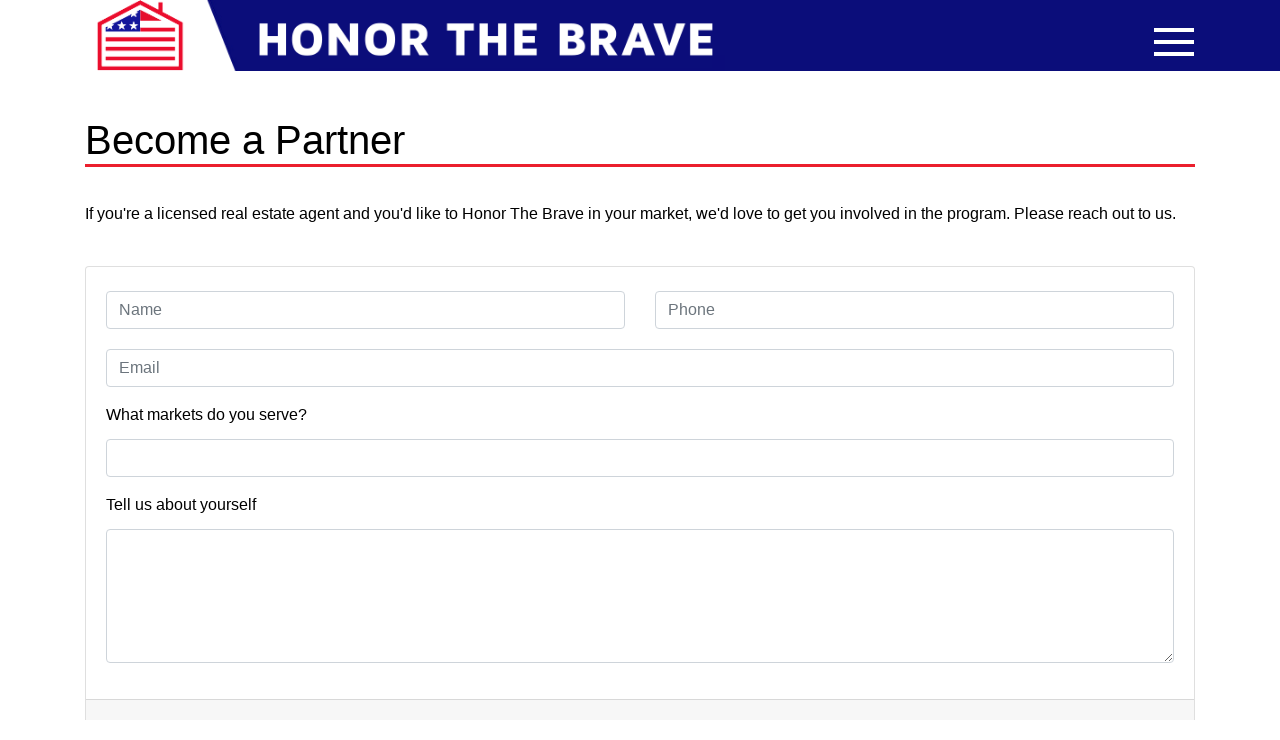

--- FILE ---
content_type: text/html; charset=utf-8
request_url: https://honorthebrave.com/partners-form
body_size: 5661
content:
<!doctype html>
<html lang="en">
  <head>
    	
	<script type="application/ld+json">
   {
        "@context": "http://schema.org",
        "@type": "NewsArticle",
        "headline": "Become a Partner",
        "datePublished": "2023-08-22T17:36-0400",
        "dateModified": "2023-08-23T15:12-0400",
        "author": "honorthebrave.com",
        "mainEntityOfPage": {
         "@type": "WebPage",
         "@id": "honorthebrave.com"
      },
        "publisher": {
    		"@type": "Organization",
    		"name": "honorthebrave.com",
            "logo": {
      			"@type": "ImageObject",
      			"url": "https://mr.cdn.ignitecdn.com/client_assets/honorthebrave_com/media/picture/6614/4748/ad21/820c/56b5/05f7/original_logo-header.png?1712605000"
        	}
  		},
        "image": {
    		"@type": "ImageObject",
    		"url": "https://mr.cdn.ignitecdn.com/client_assets/honorthebrave_com/media/picture/64cd/1674/fbae/ea0e/e510/c9da/original_share_HTB.jpg?1691162228",
         
        	
        	"width": 800,
        	"height": 450
            
        
        
            },
        "mainEntityOfPage": ""
      }
</script>

<meta charset="utf-8">
<meta name="viewport" content="width=device-width, initial-scale=1, shrink-to-fit=no">
<title>Become a Partner | honorthebrave.com | honorthebrave.com</title>

<link rel="canonical" href="https://honorthebrave.com/partners-form" />
<meta name="Title" content="honorthebrave.com">

<meta name="author" content="StructureCMS">
<meta name="robots" content="all"/>
<meta name="revisit-after" content="14 days" />
<meta name="googlebot" content="index,follow" />

<meta name="title" content="Become a Partner" />



    
   
  

  

  <meta property="og:author" content="honorthebrave.com"/>

  <meta property="og:type" content="article"/>
  <meta property="og:title" content="Become a Partner"/>
  <meta property="og:site_name" content="honorthebrave.com"/>
  <meta property="og:url" content="https://honorthebrave.com/partners-form"/>




  
    <meta property="og:image:width" content="800" />
    <meta property="og:image:height" content="450" />
  


  
    
      <meta property="og:image:url" content="https://mr.cdn.ignitecdn.com/client_assets/honorthebrave_com/media/picture/64cd/1674/fbae/ea0e/e510/c9da/original_share_HTB.jpg?1691162228" />
      <meta name="twitter:image:src" content="https://mr.cdn.ignitecdn.com/client_assets/honorthebrave_com/media/picture/64cd/1674/fbae/ea0e/e510/c9da/original_share_HTB.jpg?1691162228">
      <meta property="og:image:secure_url" content="https://mr.cdn.ignitecdn.com/client_assets/honorthebrave_com/media/picture/64cd/1674/fbae/ea0e/e510/c9da/original_share_HTB.jpg?1691162228" />
      <meta property="og:image" content="https://mr.cdn.ignitecdn.com/client_assets/honorthebrave_com/media/picture/64cd/1674/fbae/ea0e/e510/c9da/original_share_HTB.jpg?1691162228">
    
  

  







   
  
     
    	<meta property="og:description" content="It is our passion to give back to current or previous law enforcement, military and firefighters...."/>
       	<meta name="twitter:description" content="It is our passion to give back to current or previous law enforcement, military and firefighters...." />
       <meta name="description" content="It is our passion to give back to current or previous law enforcement, military and firefighters." />
    
  




  <meta name="keywords" content="" />


<meta name="author" content="honorthebrave.com" /> 


<meta name="twitter:card" content="summary_large_image" />
<meta name="twitter:site" content="" />
<meta name="twitter:title" content="honorthebrave.com" />
<meta name="twitter:domain" content="honorthebrave.com" />

<link rel="apple-touch-icon" sizes="180x180" href="https://mr.cdn.ignitecdn.com/client_assets/honorthebrave_com/media/themes/img/apple-touch-icon.png">
<link rel="icon" type="image/png" sizes="32x32" href="https://mr.cdn.ignitecdn.com/client_assets/honorthebrave_com/media/themes/img/favicon-32x32.png">
<link rel="icon" type="image/png" sizes="16x16" href="https://mr.cdn.ignitecdn.com/client_assets/honorthebrave_com/media/themes/img/favicon-16x16.png">
<link rel="mask-icon" href="https://mr.cdn.ignitecdn.com/client_assets/honorthebrave_com/media/themes/img/safari-pinned-tab.svg" color="#5bbad5">
<link rel="shortcut icon" href="https://mr.cdn.ignitecdn.com/client_assets/honorthebrave_com/media/themes/img/favicon.ico">
<meta name="msapplication-TileColor" content="#da532c">
<meta name="msapplication-config" content="https://mr.cdn.ignitecdn.com/client_assets/honorthebrave_com/media/themes/img/browserconfig.xml">
<meta name="theme-color" content="#ffffff">

    <!-- CSS only -->
<link rel="stylesheet" href="https://cdn.jsdelivr.net/npm/bootstrap@4.6.2/dist/css/bootstrap.min.css" integrity="sha384-xOolHFLEh07PJGoPkLv1IbcEPTNtaed2xpHsD9ESMhqIYd0nLMwNLD69Npy4HI+N" crossorigin="anonymous">



<link rel="stylesheet" type="text/css" href="https://cdn.jsdelivr.net/npm/slick-carousel@1.8.1/slick/slick.css">
<link rel="stylesheet" type="text/css" href="https://cdn.jsdelivr.net/npm/slick-carousel@1.8.1/slick/slick-theme.css">


<!-- JS, Popper.js, and jQuery -->
<script src="https://code.jquery.com/jquery-3.7.0.js" integrity="sha256-JlqSTELeR4TLqP0OG9dxM7yDPqX1ox/HfgiSLBj8+kM=" crossorigin="anonymous"></script>
<script src="https://cdn.jsdelivr.net/npm/popper.js@1.16.1/dist/umd/popper.min.js" integrity="sha384-9/reFTGAW83EW2RDu2S0VKaIzap3H66lZH81PoYlFhbGU+6BZp6G7niu735Sk7lN" crossorigin="anonymous"></script>
<script src="https://cdn.jsdelivr.net/npm/bootstrap@4.6.2/dist/js/bootstrap.min.js" integrity="sha384-+sLIOodYLS7CIrQpBjl+C7nPvqq+FbNUBDunl/OZv93DB7Ln/533i8e/mZXLi/P+" crossorigin="anonymous"></script>

<!-- CSS only -->

    <!-- Custom Site Fonts-->

  


<!-- /Custom Site Fonts-->
<script src="https://kit.fontawesome.com/5b996d5c1d.js" crossorigin="anonymous"></script>


<!-- CSS Plug-ins/Modules-->


<!-- /CSS Plug-ins/Modules-->

<link rel="stylesheet" href="//honorthebrave.com/css/custom.css">
<link rel="stylesheet" media="print" href="//honorthebrave.com/css/print.css" />

	
  </head>
   <body class="d-flex flex-column vh-100">
    
    <header><nav class="navbar navbar-expand-lg bg-white" id="header">
  <div class="white-overlay"></div>
 
  <div class="container">
<a class="navbar-brand" href="/">honorthebrave.com</a>
    
    <button class="navbar-toggler offcanvas-trigger d-inline-block mt-n2" type="button" data-toggle="offcanvas" data-target="#navbarNav"
          aria-controls="navbarNavDropdown" aria-expanded="false" aria-label="Toggle navigation">
      <div class="three">
        <div class="hamburger" id="hamburger-6">
          <span class="line"></span>
          <span class="line"></span>
          <span class="line"></span>
        </div>
      </div>
        </button>
    
    
    <div class="navbar-collapse offcanvas-collapse bg-glass" id="navbarNav">
      <div class="off-content">
                    <div class="positioner">
                     <a href="/"> <img class="mb-5" src="https://mr.cdn.ignitecdn.com/client_assets/honorthebrave_com/media/picture/64cc/00d8/6868/9d07/cf8f/f38f/original_footer_honorthebrave.png?1691091160" alt="Nav logo"></a>
      			 <ul class='menu-list nav navbar-nav ml-auto menu-list-main'><li class='menu-item-00002 first is_active nav-item' style=''><a href='/about' class='about-link nav-link '  >ABOUT</a></li><li class='menu-item-00003  is_active nav-item' style=''><a href='/contact' class='contact-link nav-link '  >CONTACT</a></li><li class='menu-item-02179  is_active nav-item' style=''><a href='/mission' class='mission-link nav-link '  >MISSION</a></li><li class='menu-item-02302  is_active nav-item' style=''><a href='/partners-corner/melanie-a-aguto' class='home-loans-link nav-link '  >HOME LOANS</a></li><li class='menu-item-02637  is_active nav-item' style=''><a href='/charities' class='charities-link nav-link '  >CHARITIES</a></li><li class='menu-item-02180  is_active nav-item' style='display: none !important;'><a href='https://htbstore.com/' class='shop-link nav-link ' target='_blank' >SHOP</a></li><li class='menu-item-02181 last is_active nav-item' style=''><a href='/partners-form' class='join-link nav-link '  >JOIN</a></li></ul>
                    <div class="networks">
  
    <a href="https://www.facebook.com/givingbacktothebrave/" class="network net-fb" target="_blank" title="Facebook"><i class="fa fa-facebook"></i></a>
    
    
    
    
    <a href="https://www.instagram.com/honorthebrave/" class="network net-ig" target="_blank" title="Instagram"><i class="fa fa-instagram"></i></a>
    
    
    
    
    
    
    
  
</div>

                      </div>
                    </div>
    </div>
    </div>


</nav>

</header>
    
    <section class="first flex-grow-1">
      <div class="container">
        <div class="content-body pb-5">
          <h1>Become a Partner</h1>
          <p>If you're a licensed real estate agent and you'd like to Honor The Brave in your market, we'd love to get you involved in the program. Please reach out to us.</p>
<br />
<psytags><form id="partners-form" class="validate" action="https://honorthebrave.com/forms/64e5231de0b9aa5b07a6cafe/submissions/new" accept-charset="UTF-8" method="post" novalidate>
  <input type="hidden" name="authenticity_token" value="o9M6xhkcCApPKmI7f1YV3T4UV9oHNtSalWis/2oMQJjLABZ55xsxGmG0lkWFTWjRvkB1JXzcFWvKbD1cAnCo/g==" />
<input id="spamtrap-cta" name="spamtrap" type="hidden">
  <!-- STEP 1 -->
  <div id="formStep1">
    <div class="card">
      <div class="card-body">

        <div class="row">
          <div class="col-6">
            <div class="form-group">
              <input id="payload_name" name="payload[name]" placeholder="Name" class="required form-control mb-3 mt-1">
            </div>
          </div>
          <div class="col-6">
            <div class="form-group">
              <input id="payload_Phone" name="payload[Phone]" placeholder="Phone" class="required form-control mb-3 mt-1">
            </div>
          </div>
          <div class="col-12">
            <div class="form-group">
              <input id="payload_email" name="payload[email]" placeholder="Email" type="email" class="required form-control mb-3 mt-1">
            </div>
          </div>
        </div>

        <div class="form-group">
          <label for="payload_markets-served">What markets do you serve?</label>
          <input id="payload_markets-served" name="payload[markets-served]" class="required form-control mb-3 mt-1">
        </div>

        <div class="form-group">
          <label for="payload_about-yourself">Tell us about yourself</label>
          <textarea id="payload_about-yourself" rows="5" name="payload[about-yourself]" class="required form-control mb-3 mt-1"></textarea>
        </div>

      </div>

      <div class="card-footer">
        <button type="button" id="step1Next" class="btn btn-info btn-block my-4" style="color:#fff;background-color:#0B0C7B !important;border-color:#0B0C7B">Submit</button>
      </div>
    </div>
  </div>

  <!-- STEP 2 -->
  <div id="formStep2" style="display:none;">
    <div class="p-3">
      <h3>Confirm Your Details</h3>
      <div id="confirmationDetails"></div>
    </div>
    <div class="row gx-0">
      <div class="col"><button type="button" id="editDetails" class="btn btn-secondary w-100 m-0">Edit</button></div>
      <div class="col"><button type="submit" id="confirmSubmit" class="btn btn-primary w-100 m-0">Confirm &amp; Submit</button></div>
    </div>
  </div>
</form>

<!-- JS -->
<script>
  $(document).ready(function () {
    const form = $("#partners-form");
    const step1 = $("#formStep1");
    const step2 = $("#formStep2");
    const confirmation = $("#confirmationDetails");

    $("#step1Next").on("click", function () {
      let valid = true;

      form.find(".required").each(function () {
        const isFieldValid = $(this).val().trim() !== "";
        if (!isFieldValid) {
          $(this).addClass("is-invalid");
          valid = false;
        } else {
          $(this).removeClass("is-invalid");
        }
      });

      if (!valid) {
        alert("Please fill in all required fields before continuing.");
        return;
      }

      const data = {
        name: $("#payload_name").val(),
        phone: $("#payload_Phone").val(),
        email: $("#payload_email").val(),
        markets: $("#payload_markets-served").val(),
        about: $("#payload_about-yourself").val(),
      };

      const esc = (str) => String(str || "").replace(/[&<>"]/g, c => ({
        "&": "&amp;", "<": "&lt;", ">": "&gt;", '"': "&quot;"
      }[c]));

      confirmation.html(`
        <p><strong>Name:</strong> ${esc(data.name)}</p>
        <p><strong>Phone:</strong> ${esc(data.phone)}</p>
        <p><strong>Email:</strong> ${esc(data.email)}</p>
        <p><strong>Markets Served:</strong> ${esc(data.markets)}</p>
        <p><strong>About:</strong> ${esc(data.about)}</p>
      `);

      step1.hide();
      step2.show();
    });

    $("#editDetails").on("click", function () {
      step2.hide();
      step1.show();
    });

    form.on("submit", function () {
     document.getElementById("spamtrap-cta").value = "SpamProof";
    });
  });
</script></psytags>
        </div>
      </div>
    </section>
    
    <!--Call Psycode footer-v1, footer-v2, footer-v3 -->

<section id="footer">

  <div class="bg-cover" id="footer-bg"  style="background-image: url('https://mr.cdn.ignitecdn.com/client_assets/honorthebrave_com/media/picture/64cd/6b8d/f761/a60f/0246/5288/original_bk_footer.jpg?1691184013');">
    <div class="container">
      <div class="pt-5">
    <div class="row row-cols-1 row-cols-lg-3 py-5">
<div class="col col-lg-4 d-flex flex-column align-items-center ">
  <a href="/">
    <img src="https://mr.cdn.ignitecdn.com/client_assets/honorthebrave_com/media/picture/64cc/00d8/6868/9d07/cf8f/f38f/original_footer_honorthebrave.png?1691091160" alt="Logo">
  </a>
</div>


 	  <div class="col col-lg-3"></div>
      <div class="col col-lg-3 d-flex flex-column align-items-center align-items-lg-start text-lg-left text-center mt-4 mt-lg-0"> <ul class='menu-list nav navbar-nav menu-list-footer-links'><li class='menu-item-02183 first is_active nav-item' style='display: none !important;'><a href='/ways-we-can-help' class='ways-we-can-help-link nav-link '  >WAYS YOU CAN HELP</a></li><li class='menu-item-02184  is_active nav-item' style='display: none !important;'><a href='/partners-corner' class='realtors-link nav-link '  >PARTNERS</a></li><li class='menu-item-02185  is_active nav-item' style=''><a href='/testimonials' class='homebuyers-link nav-link '  >TESTIMONIALS</a></li><li class='menu-item-02186  is_active nav-item' style='display: none !important;'><a href='/we-give-back' class='we-give-back-link nav-link '  >WE GIVE BACK</a></li><li class='menu-item-02187  is_active nav-item' style=''><a href='/brands' class='brands-we-believe-link nav-link '  >BRANDS WE BELIEVE IN</a></li><li class='menu-item-02303 last is_active nav-item' style=''><a href='/partners-corner/melanie-a-aguto' class='home-loans-link nav-link '  >HOME LOANS</a></li></ul>
        <p class="text-white mt-4 text-lg-left text-center">
        FOLLOW US
        </p>
       <div class="networks">
  
    <a href="https://www.facebook.com/givingbacktothebrave/" class="network net-fb" target="_blank" title="Facebook"><i class="fa fa-facebook"></i></a>
    
    
    
    
    <a href="https://www.instagram.com/honorthebrave/" class="network net-ig" target="_blank" title="Instagram"><i class="fa fa-instagram"></i></a>
    
    
    
    
    
    
    
  
</div>

      </div>
      

     <div class="col col-lg-2 d-flex flex-column text-center text-lg-left mt-4 mt-lg-0">
  <ul class='menu-list nav navbar-nav menu-list-main'><li class='menu-item-00002 first is_active nav-item' style=''><a href='/about' class='about-link nav-link '  >ABOUT</a></li><li class='menu-item-00003  is_active nav-item' style=''><a href='/contact' class='contact-link nav-link '  >CONTACT</a></li><li class='menu-item-02179  is_active nav-item' style=''><a href='/mission' class='mission-link nav-link '  >MISSION</a></li><li class='menu-item-02302  is_active nav-item' style=''><a href='/partners-corner/melanie-a-aguto' class='home-loans-link nav-link '  >HOME LOANS</a></li><li class='menu-item-02637  is_active nav-item' style=''><a href='/charities' class='charities-link nav-link '  >CHARITIES</a></li><li class='menu-item-02180  is_active nav-item' style='display: none !important;'><a href='https://htbstore.com/' class='shop-link nav-link ' target='_blank' >SHOP</a></li><li class='menu-item-02181 last is_active nav-item' style=''><a href='/partners-form' class='join-link nav-link '  >JOIN</a></li></ul>
</div>

         
      </div>
        </div>
      </div>
</div>

</section>
  
<div class="bg-white pt-3 pb-5 pb-sm-3 text-caps text-bold position-relative">
  <div class="container">
    <div class="row">
      <div class="col-sm-8 align-self-center text-uppercase accent text-center text-sm-left pb-3 pb-sm-0 text-dark">
        &copy; 2026 honorthebrave.com, <a class="text-dark" href="/privacy-compliance">Privacy Policy</a>
      </div>
      <div class="col-sm text-center text-sm-right text-uppercase accent pb-4 pb-sm-0">
         <a href="https://politicalmedia.com" target="_blank"  id="pwrd-by-pm" title="Designed & Maintained by Political Media, Inc"><i class="fak fa-pwrd-by-pm text-dark"></i></a>
  <a href="https://conservativestack.com" id="cstack" target="_blank" title="Powered by Conservative Stack"><i class="fak fa-conservative-stack text-dark"></i></a>
      </div>
    </div>
    
  </div>
</div>
    


<!--VENDORS & PLUGS-->

<script src="https://cdnjs.cloudflare.com/ajax/libs/slick-carousel/1.8.1/slick.js" integrity="sha512-WNZwVebQjhSxEzwbettGuQgWxbpYdoLf7mH+25A7sfQbbxKeS5SQ9QBf97zOY4nOlwtksgDA/czSTmfj4DUEiQ==" crossorigin="anonymous" referrerpolicy="no-referrer"></script>



<script src="https://mr.cdn.ignitecdn.com/client_assets/honorthebrave_com/media/themes/vendors/jquery.validate.min.js/jquery.validate.min.js?1714754324"></script>
<script src="https://mr.cdn.ignitecdn.com/client_assets/honorthebrave_com/media/themes/vendors/placeholder.min.js/jquery.placeholder.min.js?1714754360"></script>
<script src="https://mr.cdn.ignitecdn.com/client_assets/honorthebrave_com/media/themes/vendors/jquery.cookie.js/jquery.cookie.js?1714754387"></script>

<!--Site Invocation and Custom Javascript-->
<script src="//honorthebrave.com/js/custom.js"></script>



    
  </body>
</html>

--- FILE ---
content_type: text/css; charset=utf-8
request_url: https://honorthebrave.com/css/custom.css
body_size: 23794
content:
/* Custom Dynamic CSS */

/* Dynamic Color Settings */
  
  :root {
    --primary: #0069db;
    --secondary: #6c747d;
    --success: #28a745;
    --danger: #bd1222;
    --warning: #f4ac00;
    --info: #17a0b8;
    --dark: #343a40;
    --light: #e9eaeb;
    
    --default_body_bg: #ffffff;
    --default_body: #000000;
    --default_link: #0000ff;
    --default_link_hover: #0092ff;
    
    --header_bg: #000000;
    --header: #ffffff;
    --header_link: #c4dcff;
    --header_link_hover: #0092ff;
    
    --footer_bg: #000000;
    --footer: #ffffff;
    --footer_link: #c4dcff;
    --footer_link_hover: #0092ff;
    
    --default_nav: #ffffff;
    --default_nav_bg: #333333;
    --default_nav_link: #c2c2c2;
    --default_nav_link_bg: ;
    --default_nav_link_hover: #ffffff;
    --default_nav_link_hover_bg: #c12626;
    
    --prehead_bg: #646464;
    --prehead: #ffffff;
    --prehead_link: #c4dcff;
    --prehead_link_hover: #0092ff;

    --sub_footer_bg: #ffffff;
    --sub_footer: #444444;
    --sub_footer_link: #000000;
	--sub_footer_link_hover: #0000ff;
	}


body{color: var(--default_body);}
a{color: var(--default_link);}
a:hover{color: var(--default_link_hover);}
header{color: var(--header);background-color: var(--header_bg);}
header a{color: var(--header_link);}
header a:hover{color: var(--header_link_hover);}
footer{color: var(--header);background-color: var(--footer_bg);}
footer a{color: var(--footer_link);}
footer a:hover{color: var(--footer_link_hover) !important;}
.bg-prehead{color: var(--prehead);background-color: var(--prehead_bg);}
.bg-prehead a{color: var(--prehead_link);}
.bg-subfoot{color: var(--sub_footer);background-color: var(--sub_footer_bg);}
.bg-subfoot a{color: var(--sub_footer_link);}
.bg-navbar{color: var(--default_nav);background-color: var(--default_nav_bg);}

.navbar-nav .nav-link{color: var(--default_nav_link);background-color: var(--default_nav_link_bg);}
.navbar-nav .nav-link:hover{color: var(--default_nav_link_hover);background-color: var(--default_nav_link_hover_bg);}
.text-black{color:#000000;}
.bg-black{background-color: #000000;}
.btn-black{background-color: #000000;border-color:#000000}
.btn-black:hover{background-color: #333;}

.text-primary{color: var(--primary)!important;}
.bg-primary{background-color: var(--primary)!important;}
.btn-primary{background-color: var(--primary)!important;border-color: var(--primary);}

.text-secondary{color: var(--secondary)!important;}
.bg-secondary{background-color: var(--secondary)!important;}
.btn-secondary{background-color: var(--secondary)!important;border-color: var(--secondary);}

.text-success{color: var(--success);}
.bg-success{background-color: var(--success)!important;}
.btn-success{background-color: var(--success)!important;border-color: var(--success);}

.text-danger{color: var(--danger)!important;}
.bg-danger{background-color: var(--danger)!important;}
.btn-danger{background-color: var(--danger)!important;border-color: var(--danger);}

.text-warning{color: var(--warning);}
.bg-warning{background-color: var(--warning)!important;}
.btn-warning{background-color: var(--warning)!important;border-color: var(--warning);}

.text-info{color: var(--info);}
.bg-info{background-color: var(--info)!important;}
.btn-info{background-color: var(--info)!important;border-color: var(--info);}

.text-dark{color: var(--dark)!important;}
.bg-dark{background-color: var(--dark)!important;}
.btn-dark{background-color: var(--dark)!important;border-color: var(--dark);}

.text-light{color: var(--light)!important;}
.bg-light{background-color: var(--light)!important;}
.btn-light{background-color: var(--light)!important;border-color: var(--light);}

.btn-primary:hover, 
.btn-secondary:hover, 
.btn-success:hover,
.btn-danger:hover,
.btn-warning:hover,
.btn-info:hover,
.btn-dark:hover,
.btn-light:hover{
	background: linear-gradient(rgba(0, 0, 0, 0.25), rgba(0, 0, 0, 0.25));
}
/* End Dynamic Color Settings */

/* Font Settings */

body{
  font-family: Arial;
  
}
h1, h2, h3, h4, h5, h6{
  
  
}
.text-accent{
  
}
.text-script{
  
}
.navbar-nav .nav-link{
  
  
}

/* End Font Settings */


.scale {
  width: 100%;
  height: auto;
}
 section.first {
    padding-top: 30px;
}

  section.first.article {
    padding-top: 30px;
}
img {
  max-width: 100% !important;
  height: auto;
}
.scale-embed {
  height: 0;
  margin-bottom: 20px;
  overflow: hidden;
  padding-bottom: 56.25%;
  padding-top: 30px;
  position: relative;
}
.scale-embed iframe, .scale-embed object, .scale-embed embed {
  height: 100%;
  left: 0;
  position: absolute;
  top: 0;
  width: 100%;
}
.entry-content img, .entry-content iframe, .entry-content object, .entry-content embed {
  max-width: 100%;
}
.video-embed {
  height: 0;
  margin-bottom: 20px;
  overflow: hidden;
  padding-bottom: 56.25%;
  padding-top: 30px;
  position: relative;
}
.video-embed iframe, .video-embed object, .video-embed embed {
  height: 100%;
  left: 0;
  position: absolute;
  top: 0;
  width: 100%;
}
.entry-content img, .entry-content iframe, .entry-content object, .entry-content embed {
  max-width: 100%;
}
.meta ul {
  list-style: none;
  padding: 0;
  margin: 0 0 10px 0px;
  font-size: 14px;
}
.meta ul li {
  display: inline-block;
  margin: 0 11px 0px 0px;
}
/*PAGINATION*/

.pagination-controller {
  display: block;
  padding: 0 0 70px;
}
.pagination {
  border-radius: 5px;
  display: inline-block;
  margin: 0 auto;
  padding: 0;
  position: relative;
  z-index: 1000;
}
.pagination > li {
  -moz-border-bottom-colors: none;
  -moz-border-left-colors: none;
  -moz-border-right-colors: none;
  -moz-border-top-colors: none;
  background-color: #333333;
  border-color: #000 !important;
  border-image: none;
  border-style: solid;
  border-width: 1px 1px 1px 0;
  color: #ffffff;
  float: left;
  line-height: 38px;
  max-height: 40px;
  min-height: 40px;
  min-width: 50px;
  text-align: center;
  text-decoration: none;
}
.pagination li:last-child {
}
.pagination li a {
  background-color: #000000;
  border: medium none;
  color: #ffffff !important;
  display: block;
  text-align: center;
  width: 100%;
}
.pagination > li:hover {
}
.pagination li.previous a, .pagination li.next a {
  padding: 0 10px;
}
.pagination li a:hover, .pagination > li:hover a {
  background-color: #013c74 !important;
  color: #ffffff !important;
}
.pagination li.previous, .pagination li:first-child {
  border-bottom-left-radius: 5px;
  border-top-left-radius: 5px;
}
.pagination li.next, .pagination li:last-child {
  border-bottom-right-radius: 5px;
  border-top-right-radius: 5px;
}
.clear-all {
  display: block;
  width: 100%;
  clear: both;
  height: 10px;
}
a.dropdown-toggle > b.caret {
  display: none !important;
}
li.dropdown:hover ul.dropdown-menu {
  display: block;
}
.nav b.caret {
  display: none;
}


  .contact-page {
    margin-top: 110px;
}

  footer a.nav-link:hover {
    color: #fff;
}
  .item-information {
    position: absolute;
    bottom: 0;
}

.item.news-article-block {
    position: relative;
}

a.article-title {
    font-weight: 600;
}

.text-shadow {
    text-shadow: 1px 1px 1px #000;
}

.item-information {
    background-color: rgba(0, 0, 0, .5);
    display: block;
    width: 100%;
    padding-top: 3px;
}
  h1.ruled span {
    color: #000000;
}
  .row.follow-us {
    border-bottom: 1px dotted #000000;
}

.card p {
    font-size: 10px;
}
  .card a.network {
    color: #fff;
    border-radius: 50%;
    display: inline-block;
    width: 30px;
    height: 30px;
    line-height: 30px;
    text-align: center;
    margin: 0 0 10px 0;
    font-size: 25px;
}


  .card a.network {
    transition: all .2s ease-in-out;
}
  .utility-newsletter-button {
    background-color: #316531;
}
  .card a.network:hover {
    border-radius: 0;
    transform: scale(1.1);
}
  .sticky-2 {
    position: sticky;
    top: 80px;
}
  a.utility-link {
    color: #316531;
    text-decoration: none;
}

a.utility-link:hover {
    color: #224622;
}
  .bio-font-awesome {
    font-size: 25px;
    color: black;
}
.bio-font-awesome:hover {
    color: #0C0C7A;
}

  .underlay-rev {
    background: #ffffff;
    background: -moz-linear-gradient(left, #ffffff 3%, #ffffff 3%, #3b4a3d 41%, #090909 82%);
    background: -webkit-linear-gradient(left, #ffffff 3%,#ffffff 3%,#3b4a3d 41%,#090909 82%);
    background: linear-gradient(to right, #ffffff 3%,#ffffff 3%,#3b4a3d 41%,#090909 82%);
    filter: progid:DXImageTransform.Microsoft.gradient( startColorstr='#ffffff', endColorstr='#243b4c',GradientType=1 );
    border-bottom: 1px solid #9a9898;
    border-top: 1px solid #9a9898;
}
  .bio-hero-background {
    background-color: #ffffff !important;
    color: black ;
}
  section.bio-body {
    background-color: #ffffff;
}
  section.first.bio-hero {
    background-color: #ffffff !important;
    padding: 70px 0 30px 0 !important;
}
  .mask-right {
    -webkit-mask-image: linear-gradient(to right, transparent 0%, black 36%);
    mask-image: linear-gradient(to right, transparent 0%, black 36%);
}
  .bio-hero-background {
    padding-top: 0 !important;
}
.bg-fixed {
    position: fixed;
    top: 0;
    left: 0;
    width: 100%;
    height: 100vh;
}

.bg-cover {background-size: cover;    background-position: center;}
#shop-gear .bg-cover {background-size: cover;    background-position: right;}

.live-area {
    position: relative;
}
.bg-10-white {
    background-color: rgba(246, 246, 246, 0.5);
}
  
 .donation-form input[type=radio], .donation-form input[type=checkbox] {
    display: none;
}
  .donation-form input[type=radio] + label, .donation-form input[type=checkbox] + label {
    display: inline-block;
    margin: 0 1px 10px 1px;
    padding: 8px 12px;
    font-size: 16px;
    line-height: 20px;
    color: #ffffff;
    text-align: center;
    vertical-align: middle;
    cursor: pointer;
    -webkit-border-radius: 0px;
    -moz-border-radius: 0px;
    border-radius: 0px;
    width: 100%;
    border: 1px solid #d1d1d1;
    background-color:#d1d1d1;
    transition: all 0.5s ease;
  }
  .donation-form input[type=radio] + label:hover, .donation-form input[type=checkbox] + label:hover {
  display: inline-block;
    margin: 0 1px 10px 1px;
    padding: 8px 12px;
    font-size: 16px;
    line-height: 20px;
    color: #fff;
    text-align: center;
    vertical-align: middle;
    cursor: pointer;
    -webkit-border-radius: 0px;
    -moz-border-radius: 0px;
    border-radius: 0px;
    width: 100%;
    border: 1px solid #438843;
    background-color: #438843;
    text-shadow: none;
    transition: all 0.3s ease;
  }
  .utility-title {
    font-size: 30px;
}
  .donation-form input[type=radio]:checked + label, .donation-form input[type=checkbox]:checked + label {
    display: inline-block;
    margin: 0 1px 10px 1px;
    padding: 8px 12px;
    font-size: 16px;
    line-height: 20px;
    color: #fff;
    text-align: center;
    vertical-align: middle;
    cursor: pointer;
    -webkit-border-radius: 0px;
    -moz-border-radius: 0px;
    border-radius: 0px;
    width: 100%;
    border: 1px solid #316431;
    background-color: #316431;
    text-shadow: none;
    transition: all 0.5s ease;
}

  .text-small {
    font-size: medium;
}
  .text-accent {
}
  .text-script{
  }
  h4.text-script.text-accent {
}
  .cover {
    background-size: cover;
}
  .content-body li{
  	margin:0 0 20px 0;
  } 
 

.shareaholic-service-parler {
      background-color: #A51300 !important;
}
a.shareaholic-service-parler:before {
    content: "" !important;
    background-image: url(https://mr.cdn.ignitecdn.com/client_assets/templateclone/media/themes/img/parler.png?1621611693);
    display: inline-block;
    width: 25px;
    height: 25px;
    background-repeat: no-repeat;
    background-size: contain;
}
a.pminc {
   
}
a.structure {
   
}
  .parler-icon {
    width: 15px;
    vertical-align: unset;
}

.navbar-brand {
    display: block;
    text-indent: -5000px;
 	
      
        
          background-image: url(https://mr.cdn.ignitecdn.com/client_assets/honorthebrave_com/media/picture/6614/4748/ad21/820c/56b5/05f7/original_logo-header.png?1712605000);
        
      
      
     
    background-repeat: no-repeat;
    overflow: hidden;
    width: 640px;
    height: 95px;
    background-size: contain;
}


.off-content {
    margin: 0 auto;
    text-align: center;
}
img.img-fluid.slide-nav-logo {
    width: 240px;
   
}
.navbar-toggler {
    z-index: 999;
}
.navbar-toggler {
    padding: 0;
  margin-bottom: 12px;
}
.positioner {
    padding-top: 120px !important;
}
.positioner .networks {
    margin-top: 25px;
}

.carousel-indicators{
z-index:1;
}

.navbar-nav .nav-link {
    font-size: 30px !important;
  font-weight: bold;
}

#footer .navbar-nav .nav-link {
font-size: 15px !important;
margin-bottom:-10px;
}

.row .three{
  padding: 80px 30px;
  -webkit-box-sizing: border-box;
  -moz-box-sizing: border-box;
  box-sizing: border-box;
  background-color: #2c3e50;
  color: #ecf0f1;
  text-align: center;
}

.hamburger .line{
  width: 40px;
  height: 4px;
  background-color: white;
  display: block;
  margin: 8px auto;
  -webkit-transition: all 0.3s ease-in-out;
  -o-transition: all 0.3s ease-in-out;
  transition: all 0.3s ease-in-out;
}

.hamburger:hover{
  cursor: pointer;
}

#hamburger-6.is-active{
  -webkit-transition: all 0.3s ease-in-out;
  -o-transition: all 0.3s ease-in-out;
  transition: all 0.3s ease-in-out;
  -webkit-transition-delay: 0.6s;
  -o-transition-delay: 0.6s;
  transition-delay: 0.6s;
  -webkit-transform: rotate(45deg);
  -ms-transform: rotate(45deg);
  -o-transform: rotate(45deg);
  transform: rotate(45deg);
}

#hamburger-6.is-active .line:nth-child(2){
  width: 0px;
}

#hamburger-6.is-active .line:nth-child(1),
#hamburger-6.is-active .line:nth-child(3){
  -webkit-transition-delay: 0.3s;
  -o-transition-delay: 0.3s;
  transition-delay: 0.3s;
}

#hamburger-6.is-active .line:nth-child(1){
  -webkit-transform: translateY(11px);
  -ms-transform: translateY(11px);
  -o-transform: translateY(11px);
  transform: translateY(11px);
}

#hamburger-6.is-active .line:nth-child(3){
  -webkit-transform: translateY(-13px) rotate(90deg);
  -ms-transform: translateY(-13px) rotate(90deg);
  -o-transform: translateY(-13px) rotate(90deg);
  transform: translateY(-13px) rotate(90deg);
}

@media (min-width: 992px){
.navbar-expand-lg .navbar-nav {
    -ms-flex-direction: column;
    flex-direction: column;
}
}

@media (max-width: 10000px) {
.offcanvas-collapse.open {
    visibility: visible;
    -webkit-transform: translateX(-100%);
    transform: translateX(-100%);
}
}
@media (max-width: 10000px){
.offcanvas-collapse {
    position: fixed;
    top: 0px;
    bottom: 0;
    left: 100%;
    width: 100%;
    padding-right: 1rem;
    padding-left: 1rem;
    overflow-y: auto;
    visibility: hidden;
    
    transition: visibility .3s ease-in-out, -webkit-transform .3s ease-in-out;
    transition: transform .3s ease-in-out, visibility .3s ease-in-out;
    transition: transform .3s ease-in-out, visibility .3s ease-in-out, -webkit-transform .3s ease-in-out;
    z-index: 9;
}
}

.menu-list-main {
    justify-content: flex-end;
}

.offcanvas-collapse{
z-index:11;
}
nav .networks {
    margin-top: 5px;
}


header .network svg {
    font-size: 30px;
  margin-left: 10px;
   margin-right: 10px;
}



.bg-glass {
    background-color: rgb(0 0 0 / 90%) !important;
}

@media only screen and (max-width: 850px){
.navbar-brand {
   
      width: 400px;
    height: 46px;
    margin-top: 0px;
    margin-bottom: 0px;
}

  .navbar-toggler {
  margin-bottom: 7px;
}
 
}


@media only screen and (max-width: 480px){
  .navbar-brand {
    width: 250px;
    height: 32px;
    margin-top: -5px;
}

  .btn.slide-btn-selling{
  margin-left: 0px !important;
}
  .btn.slide-btn-buying{
  margin-right: 0px !important;
}
  .newsletter-input{
  margin-top:5px;
    margin-bottom:5px;
  }
  .custom-btn{
   margin-top:5px;
  }
  .section-title{
  font-size:25px !important;
  }
  .slick-next::before, .slick-prev::before {
  top: 170px !important; 
}
  
}



@media only screen and (max-width: 1199px) {
  nav .networks {
    text-align: center;
    margin-top: 5px;
}
  div#navbarNavMain {
    display: none !important;
}
    
  
}


@media (min-width: 1200px){
 .navbar-expand-xl .navbar-nav .nav-link {
    color: black;
  }
   
}



#hero{
    min-height:600px;
  }

.home-slide-text{
font-size:40px;
}

.btn.slide-btn-buying{
color: #c22527;
  background:white;
  padding:10px;
  border-radius:30px;
  font-size: 20px;
  width:200px;
  margin-right: 15px;
}

.btn.slide-btn-selling{
color: white;
  background:#c22527;
  padding:10px;
  border-radius:30px;
  font-size: 20px;
  width:200px;
  margin-left: 15px;
}
 
.mission-btn{
color: #c22527;
  background:white;
  padding:10px;
  border-radius:30px;
  font-size: 20px;
  width:200px;
  margin-right: 15px;
}

.left-arrow{
margin-top:400px;
  margin-left:20px;
}
.right-arrow{
margin-top:400px;
  margin-right:20px;
}

.home-newsletter{
background-color:#c22527;
}


.custom-btn, .newsletter-input {
    border-radius: 60px; 
}

.newsletter-input{
padding:25px;
}

.home-newsletter a.network {
    color: #fff;
    font-size: 20px;
  margin-right:5px;
  text-align:center;
}

.section-title{
	color:#0f4170;
  font-size:45px;
}

.section-title::before,
.section-title::after {
    content: '';
    display: inline-block;
    width: 5px;
    height: 50px;
    background-color: #c22527; 
    vertical-align: middle;
}

.section-title::before {
    margin-right: 15px !important;
}

.section-title::after {
    margin-left: 15px !important;
}

.testimonial .card-body{
  background-color:#e6e6e6;
}

.card-title{
font-size:15px !important;
 color: black !important;
}

.btn.testimonial-btn{
color: white;
  background:#c22527;
  padding:10px;
  border-radius:30px;
  font-size: 20px;
  width:200px;
}

.image-text{
  margin-top:-80px;
  background-color:#c22527;
  font-size:15px;
  border-radius: 30px;
}

#bg-mission-about{
min-height:850px;
}

#bg-img-shop-gear{
min-height:650px;
}

.realtor-name{
font-size:18px !important;
 color: #0369b1;
  margin-top: -10px;
}
.position-text{
font-size:15px !important;
  margin-top: -10px;
}

.btn.partners-btn{
color: white;
  background:#c22527;
  padding:10px;
  border-radius:30px;
  font-size: 20px;
  width:250px;
}

.btn.shop-gear-btn, .btn.brands-gear-btn{
color: white;
  background:#c22527;
  padding:10px;
  border-radius:30px;
  font-size: 20px;
  width:170px;
  margin-bottom: 50px;
}


.bg-impact-section{
background-color:#d4d3d3;
}



.custom-column-fifth-row .col:nth-child(3) {
  flex-basis: 35%; 
 max-width: 35%;
 text-align:center;
}


.custom-column-third-row .col:nth-child(2) {
 flex-basis: 59%; 
 max-width: 59%; 
}



#footer a.network {
color:white;
  font-size:20px;
  margin-right:10px
}

.realtor-name-color{
color:#0369b1;
}

label.error{
    color: red;
    background: white;
    font-weight: bold;
    text-align: center;
  	width:100%;
}

#buy-sell label.error{
    color: white;
    background: red;
    font-weight: bold;
    text-align: center;
  	width:100%;
}

#contact label.error, #partners-form label.error, #buy-sell-form label.error{
    color: white;
    background: red;
    font-weight: bold;
    text-align: center;
  	width:100%;
}


.btn-contact-form{
background-color:#0C0C7A;
  color:#ffffff;
}
.btn-contact-form:hover{
background-color:#ffffff;
  color:#0C0C7A;
  border: 3px solid #0C0C7A;
  font-weight: bold;
}

.cover {
   background-size: contain;
   background-repeat: no-repeat;
}

.bg-follow-card{
background-color:#0C0C7A;
}

.slick-next{
  right:0;
}
.slick-prev{
left:0;
}


.btn-margin-x{
margin: 0 auto;
}

.slick-prev::before {
  content: ""; 
  background: url('https://mr.cdn.ignitecdn.com/client_assets/honorthebrave_com/media/picture/64cc/00f8/6868/9d07/cf8f/f3b0/original_slider_greyleftarrow.png?1691091192') no-repeat center center;
  background-size: 60px 60px;
  width: 60px;
  height: 60px;
  position: absolute;
  left: 30px; 
  top: 160px; 
  z-index: 1; 
}

.slick-next::before {
  content: ""; 
  background: url('https://mr.cdn.ignitecdn.com/client_assets/honorthebrave_com/media/picture/64cc/00f9/6868/9d07/cf8f/f3b1/original_slider_Greyrightarrow.png?1691091193') no-repeat center center;
  background-size: 60px 60px;
  width: 60px;
  height: 60px;
  position: absolute;
  right: 30px; 
  top: 160px; 
  z-index: 1; 
}


.card.bg-none {
    background: none !important;
    border: none !important;
}

.navbar {
  background: linear-gradient(to right, white 50%, #0b0d7a 50%);
  margin-bottom: -17px;
  
}
  .white-overlay {
    position: absolute;
    top: 69%;
    left: 0;
    width: 100%;
    height: 32%;
    background-color: white;
    z-index: 1;
}

  .navbar-brand{
  margin-top:-8px;
  }
  
.slide-image{
  position:relative;
    z-index:1;
  }
  
  @media (max-width: 850px) {
  
    .white-overlay {
    top: 72%;
    
}
   
    .navbar-brand{
  margin-top:-15px;
  }
    
}

@media (max-width: 489px) {
.navbar {
  background: linear-gradient(70deg, white 18%, #0b0d7a 18%);
}

   
  .navbar-brand{
  width: 290px;}
}



h1 {
    border-bottom: 3px solid #eb1f2d;
    margin-bottom: 35px;
}

@media (max-width: 390px) {
.navbar {
  background: linear-gradient(75deg, white 21%, #0b0d7a 21%);
}
 
}

.bg-card{
background-color:#E6E6E6;
}


.image-text{
display:none;
}

.brands{
  padding-top:25px;
}

 .slick-track{
      display: flex;
    justify-content: center;
    align-items: center;
  }

.slick-list{
    padding: 0 !important;
  }


 
  #carouselTestimonials .carousel-indicators .active {
    background-color: #0C0C7A; 
  }
   #carouselTestimonials .custom-indicators li {
    width: 12px;
    height: 12px; 
    border-radius: 50%; 
    background-color: rgba(0, 0, 0, 0.5); 
    margin: 0 4px; 
    cursor: pointer; 
  }


  .indicators-testimonial{
  	bottom: -50px;
  }
  #carouselTestimonials .carousel-control-next, #carouselTestimonials .carousel-control-prev {
  align-items: flex-end;
    bottom: -80px;
  }
  #testimonials{
    min-height:530px;
  }
  
  .testimonial-img-carousel{
    transform: rotate(-10deg);
    padding: 20px;
    background-color: white;
    box-shadow: 2px 2px 4px;
  }
  .testimonial-content{
  font-size:14px;
  }

 
 
 
 .partners-icon{
  	right: 1px;
  	bottom: 1px;
  	font-size:35px;
  	height: 33px;
 	 line-height: 35px;
  	background: #bd1722;
  }

.partner-link:hover .partners-icon{
  background-color: #fff !important;
}
.partner-link:hover .show-on-hover{
  display:block !important
}
.partner-link:hover .hide-on-hover{
  display:none !important
}

@media (max-width: 767px) {
  .img-impact{
  	max-width: 200px !important;
  }
}

@media screen and (min-width: 481px) and (max-width: 630px) {
  .btn.slide-btn-selling{
  margin-left: -14px;
  }
}

 .bg-impact-section{
z-index:1;
  }

--- FILE ---
content_type: text/javascript; charset=utf-8
request_url: https://honorthebrave.com/js/custom.js
body_size: 1757
content:
 $(function() {
    $('input, textarea').placeholder();
  });

$(".validate").validate({
submitHandler: function(form) {
form.submit();
}
});
 
 $("#new_form_payment").validate({
submitHandler: function(form) {
form.submit();
}
});
 $("#newsletter").validate({
submitHandler: function(form) {
form.submit();
}
});
$("#newsletter-form-home-above-footer").validate({
submitHandler: function(form) {
form.submit();
}
});
$("#newsletter-form-utility").validate({
submitHandler: function(form) {
form.submit();
}
});
$("#buy-sell-form").validate({
submitHandler: function(form) {
form.submit();
}
});
$("#partners-form").validate({
submitHandler: function(form) {
form.submit();
}
});



$(function () {
  'use strict'

  $('[data-toggle="offcanvas"]').on('click', function () {
    $('.offcanvas-collapse').toggleClass('open')
  })
})
$(document).ready(function(){
  $(".navbar-toggler").click(function(){
    $('#hamburger-6').toggleClass("is-active");
  });
});





$(".slick").slick({
            dots: false,
     		vertical: false,
  			centerMode: true,
            infinite: true,
            centerMode: false,
            slidesToShow: 4,
            slidesToScroll: 1,
            autoplay: true,
            autoplaySpeed: 2000,
            responsive: [
        {
          breakpoint: 1024,
          settings: {
            slidesToShow: 3,
            slidesToScroll: 3,
          }
        },
        {
          breakpoint: 600,
          settings: {
            slidesToShow: 2,
            slidesToScroll: 2
          }
        },
        {
          breakpoint: 480,
          settings: {
            slidesToShow: 1,
            slidesToScroll: 1
          }
        }]
          });

$(document).ready(function(){
    $('.slider').slick({
        prevArrow: '.slick-prev',
      
    });
});

